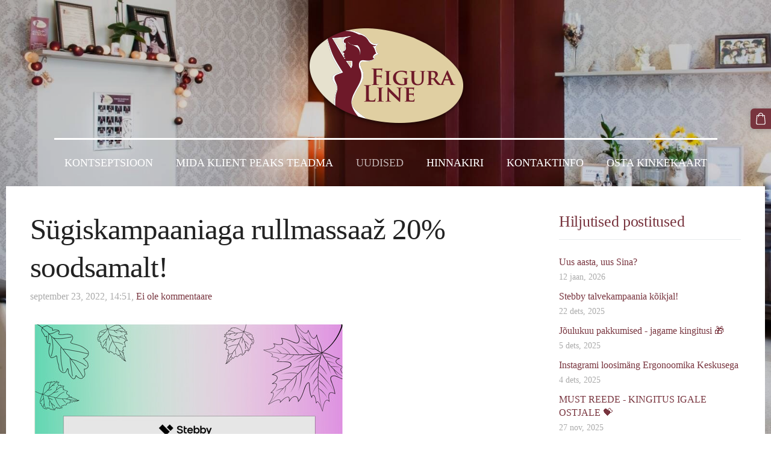

--- FILE ---
content_type: text/html; charset=UTF-8
request_url: http://www.figura-line.ee/uudised/params/post/4138044/
body_size: 7782
content:
<!doctype html>

<html lang="et">

    <head>

        <title>Sügiskampaaniaga rullmassaaž 20% soodsamalt! - Figura Line uudised</title>

    <meta name="description" content="Ostes Figura Line Tartu rullmassaaži 20% soodushinnaga võid võita topelt, sest Stebby loosib koostöös iDealiga ühele õnnelikule Apple Watch Nike+ nutikella 🎁— Sügiskampaania sooduspakkumine" />

    <link rel="canonical" href="http://www.figura-line.ee/uudised/params/post/4138044/">

    <meta name="twitter:card" content="summary" />
            <meta property="og:title" content="Sügiskampaaniaga rullmassaaž 20% soodsamalt!" />
            <meta property="og:description" content="Ostes Figura Line Tartu rullmassaaži 20% soodushinnaga võid võita topelt, sest Stebby loosib koostöös iDealiga ühele õnnelikule Apple Watch Nike+ nutikella 🎁— Sügiskampaania sooduspakkumine" />
            <meta property="og:image" content="https://site-1305187.mozfiles.com/files/1305187/Stebby.jpg" />
    


        <meta charset="utf-8" />
        <meta name="viewport" content="width=device-width,initial-scale=1.0,maximum-scale=1.0" />

        <link href="https://dss4hwpyv4qfp.cloudfront.net/designs/_shared/fonts/?family=Roboto+Condensed:300,400,700|Open+Sans:300,regular,italic,700&subset=latin,latin-ext,cyrillic" rel="stylesheet" type="text/css" />
        <link rel="stylesheet" href="https://dss4hwpyv4qfp.cloudfront.net/designs/_shared/css/layout-shared.css?v=2.568" type="text/css" />
        <link rel="stylesheet" href="https://dss4hwpyv4qfp.cloudfront.net/designs/_shared/css/legacy-v1.css?v=2.568" type="text/css" />
        <link rel="stylesheet" href="https://dss4hwpyv4qfp.cloudfront.net/designs/picturesque/css/layout.css?v=2.568" type="text/css" />
        <link rel="stylesheet" href="https://dss4hwpyv4qfp.cloudfront.net/designs/picturesque/css/editable.css?v=2.568" type="text/css" />

        <link href="/favicon.png?1" rel="shortcut icon">
<link href="/favicon.png?1" rel="apple-touch-icon">        
            <link rel="stylesheet" href="https://dss4hwpyv4qfp.cloudfront.net/libs/js/fancybox3/jquery.fancybox.min.css?v=2.568" type="text/css" />
                <script src="https://dss4hwpyv4qfp.cloudfront.net/libs/js/jquery/2.2.4/jquery.min.js" ></script>
            <script src="https://dss4hwpyv4qfp.cloudfront.net/libs/js/fancybox3/jquery.fancybox.min.js?v=2.568" defer></script>
            <script src="https://dss4hwpyv4qfp.cloudfront.net/libs/js/bannerplay/jquery.bannerplay.js?v=2.568" defer></script>
            <script src="https://dss4hwpyv4qfp.cloudfront.net/libs/js/responsivevideos/jquery.responsivevideos.js?v=2.568" defer></script>
            <script src="https://dss4hwpyv4qfp.cloudfront.net/designs/_shared/js/bookings.js?v=2.568" defer></script>
            <script src="https://dss4hwpyv4qfp.cloudfront.net/designs/_shared/js/designfx.js?v=2.568" defer></script>
            <script src="https://dss4hwpyv4qfp.cloudfront.net/libs/js/mozlive.js?v=2.568" ></script>
                <link rel="alternate" href="http://www.figura-line.ee/uudised/rss/" type="application/rss+xml" title="Figura Line Tartu - Uudised" />
        <script>var FRONTEND_CDN = 'https://dss4hwpyv4qfp.cloudfront.net';</script>


    
    

    <script src="https://dss4hwpyv4qfp.cloudfront.net/m/localize/menu/et/?v=2.568" defer></script>
<script src="https://dss4hwpyv4qfp.cloudfront.net/m/localize/cart/et/?v=2.568" defer></script>
<script src="https://dss4hwpyv4qfp.cloudfront.net/libs/js/component/cart.js?v=2.568" defer></script>
<script src="https://dss4hwpyv4qfp.cloudfront.net/libs/js/component/filter.js?v=2.568" defer></script>

            <script>
                var mozPageMozApi = {"language":"et","page":"uudised"}
            </script>
            


<script>
    function isSmallTouchDevice() {
        return (('ontouchstart' in window) && (window.matchMedia("(max-width: 750px), (max-height: 500px)").matches));
    }
    if (isSmallTouchDevice()) {
        document.documentElement.classList.add('mobile-header');
    }
</script>

    <!-- Facebook Pixel Code -->
    <script>
        if (typeof fbq === "undefined") {
            !function(f,b,e,v,n,t,s)
            {if(f.fbq)return;n=f.fbq=function(){n.callMethod?
                n.callMethod.apply(n,arguments):n.queue.push(arguments)};
                if(!f._fbq)f._fbq=n;n.push=n;n.loaded=!0;n.version='2.0';n.agent='plmozello';
                n.queue=[];t=b.createElement(e);t.async=!0;
                t.src=v;s=b.getElementsByTagName(e)[0];
                s.parentNode.insertBefore(t,s)}(window, document,'script',
                'https://connect.facebook.net/en_US/fbevents.js');
            if (window.mozCookieNotificationUsed) {
                fbq('consent', window.mozAllowMarketingCookies ? 'grant' : 'revoke');
            }
            fbq('init', '390846765608589');
            fbq('track', 'PageView');
        }
    </script>
    <!-- End Facebook Pixel Code -->


            <link href="https://fonts.googleapis.com/css?family=Roboto+Slab:300,400,400italic,700,700italic|Roboto:300,300italic,400,700,700italic&subset=latin,latin-ext,cyrillic,hebrew" rel="stylesheet" type="text/css" />
            <style class="customizer">
                                                                                                                    #bigbar-colorizer { background-color :  hsla(0, 0%, 0%, 0.17)  }
                                                                                                                                                                    #languages li.selected > a, #languages li > a:hover { background-color :  #000000  }
                                                                                                                                                a, .mz_editable a { color :  #78343e  }
                                                                                                                                                .moze-form .moze-formbutton, .moze-button, .moze-button-large, ul.moze-gallery li, #submenu li:hover > a, #submenu li.selected > a { background-color :  #78343e  }
                                                                            .moze-button-large.btn-alt-light { border-color :  #78343e  }
                                                                            .moze-button-large.btn-white, .moze-button.btn-alt, .moze-button-large.btn-alt { color :  #78343e  }
                                                                                                                                                                    .mz_editable h2, .sidebox h2 { color :  #78343e  }
                                                                                                                            .mz_editable h3 { color :  #78343e  }
                                                                                                                                                .section-bg-2 { background-color :  #ffffff  }
                                                                                                                                                #bottom .mz_wysiwyg { color :  #ffffff  }
                                                                                                                                                                                                                                                                                                                                                                                                                                                                                            
        @media (forced-colors: active) {
            :root { --color-header :  Canvas  }
            :root { --color-title :  CanvasText  }
            :root { --color-menu-text :  LinkText  }
            :root { --color-menu-text-selected :  CanvasText  }
            :root { --color-menu-accent :  CanvasText  }
            :root { --color-submenu :  Canvas  }
            :root { --color-submenu-text :  LinkText  }
            :root { --color-submenu-text-selected :  CanvasText  }
            :root { --color-submenu-accent :  CanvasText  }
            :root { --color-link :  LinkText  }
            :root { --color-button :  ButtonFace  }
            :root { --color-button-text :  ButtonText  }
            :root { --color-button-hover :  ButtonFace  }
            :root { --color-button-text-hover :  ButtonText  }
            :root { --color-sidemenu-text :  LinkText  }
            :root { --color-sidemenu-text-hover :  CanvasText  }
            :root { --color-h1 :  CanvasText  }
            :root { --color-h2 :  CanvasText  }
            :root { --color-h3 :  CanvasText  }
            :root { --color-text :  CanvasText  }
            :root { --color-text-strong :  CanvasText  }
            :root { --color-price :  CanvasText  }
            :root { --color-text-highlight :  Canvas  }
            :root { --color-text-border :  CanvasText  }
            :root { --color-background :  Canvas  }
            :root { --color-section-bg-1 :  Canvas  }
            :root { --color-section-bg-2 :  Canvas  }
            :root { --color-section-bg-3 :  Canvas  }
            :root { --color-footer :  Canvas  }
            :root { --color-footer-text :  CanvasText  }
            :root { --color-footer-link :  LinkText  }
            :root { --color-footer-link-hover :  CanvasText  }
            :root { --color-text-1 :  CanvasText  }
            :root { --color-text-1-highlight :  Canvas  }
            :root { --color-text-1-button :  ButtonFace  }
            :root { --color-text-1-button-text :  ButtonText  }
        }

    </style>
    <style class="customizer-fonts">
                                                                                                                                                                                                                                                                                                                                                                                                                                                                        body, .mz_editable {
                                                                                font-family : Georgia, serif;
                                                                        }
                                                                                                                            #title .mz_wysiwyg {
                                                                                font-family : Georgia, serif;
                                                                                                            font-style : normal;
                                                                        }
                                                                                                                            .mz_editable h1, .mz_editable h1.moze-megatitle {
                                                                                font-family : Georgia, serif;
                                                                                                            font-weight : normal;
                                                                        }
                                                                                                                            .mz_editable h2, .sidebox h2 {
                                                                                font-family : Georgia, serif;
                                                                                                            font-weight : normal;
                                                                        }
                                                                            #sidebar h2 {
                                                                                font-family : Georgia, serif;
                                                                                                            font-weight : normal;
                                                                        }
                                                                                                                            .mz_editable h3 {
                                                                                font-family : Georgia, serif;
                                                                                                            font-weight : normal;
                                                                        }
                                                                                                                            .bigbar-h1 .mz_wysiwyg {
                                                                                font-family : Georgia, serif;
                                                                                                            font-weight : normal;
                                                                                                            font-style : normal;
                                                                                                                                              font-size: calc(5.6rem * 0.9);
                                                                                                       }
                                                        @media screen and (max-width: 750px) {                     .bigbar-h1 .mz_wysiwyg {
                                                                                font-family : Georgia, serif;
                                                                                                            font-weight : normal;
                                                                                                            font-style : normal;
                                                                                                                                              font-size: calc(45px * 0.9);
                                                                                                       }
                     }                                     @media screen and (max-width: 1024px) {                     .bigbar-h1 .mz_wysiwyg {
                                                                                font-family : Georgia, serif;
                                                                                                            font-weight : normal;
                                                                                                            font-style : normal;
                                                                                                                                              font-size: calc(67px * 0.9);
                                                                                                       }
                     }                                                                                                         .bigbar-h2 .mz_wysiwyg {
                                                                                font-family : Georgia, serif;
                                                                        }
                                                        @media screen and (max-width: 750px) {                     .bigbar-h2 .mz_wysiwyg {
                                                                                font-family : Georgia, serif;
                                                                        }
                     }                                                                                                         .moze-form input, .moze-form select, .moze-form textarea {
                                                                                font-family : Georgia, serif;
                                                                        }
                                                                                                                            .moze-button, .moze-button-large, .moze-form .moze-formbutton {
                                                                                font-family : Georgia, serif;
                                                                        }
                                                                                                                            .mz_editable .moze-blockquote {
                                                                                font-style : italic;
                                                                        }
                                                                                                                            .mz_editable .moze-code {
                                                                                font-family : 'Courier New', Courier, monospace;
                                                                        }
                                                                                                                            #menu ul li a {
                                                                                font-family : Georgia, serif;
                                                                        }
                                                                                                                            #menu > ul > li > a {
                                                                                font-family : Georgia, serif;
                                                                                                            text-transform : uppercase;
                                                                        }
                                                        @media screen and (max-width: 1024px) {                     #menu > ul > li > a {
                                                                                font-family : Georgia, serif;
                                                                                                            text-transform : uppercase;
                                                                        }
                     }                                                                                                         #languages li > a {
                                                                                font-family : Georgia, serif;
                                                                        }
                                                                                                                                                                                    </style>

    

    <meta name="facebook-domain-verification" content="pt8qio0jdaxsda38oix2ngv0tu4cvf" />
<meta name="google-site-verification" content="ceML75OH_NppKALJDnC5VU9gYTWxXESIt3Fr5Zbj7bQ" />
<!-- Global site tag (gtag.js) - Google Ads: 794416670 -->
<script async src="https://www.googletagmanager.com/gtag/js?id=AW-794416670"></script>
<script>
  window.dataLayer = window.dataLayer || [];
  function gtag(){dataLayer.push(arguments);}
  gtag('js', new Date());

  gtag('config', 'AW-794416670');
</script>

<!-- Facebook Pixel Code -->
<script>
  !function(f,b,e,v,n,t,s)
  {if(f.fbq)return;n=f.fbq=function(){n.callMethod?
  n.callMethod.apply(n,arguments):n.queue.push(arguments)};
  if(!f._fbq)f._fbq=n;n.push=n;n.loaded=!0;n.version='2.0';
  n.queue=[];t=b.createElement(e);t.async=!0;
  t.src=v;s=b.getElementsByTagName(e)[0];
  s.parentNode.insertBefore(t,s)}(window, document,'script',
  'https://connect.facebook.net/en_US/fbevents.js');
  fbq('init', '834356863889253');
  fbq('track', 'PageView');
</script>
<noscript><img height="1" width="1" style="display:none"
  src="https://www.facebook.com/tr?id=834356863889253&ev=PageView&noscript=1"
/></noscript>
<!-- End Facebook Pixel Code -->

<!-- Global site tag (gtag.js) - Google Ads: 794416670 -->
<script async src="https://www.googletagmanager.com/gtag/js?id=AW-794416670"></script>
<script>
  window.dataLayer = window.dataLayer || [];
  function gtag(){dataLayer.push(arguments);}
  gtag('js', new Date());

  gtag('config', 'AW-794416670');
</script>
<script>
  fbq('track', 'ViewContent');
</script>

<!-- Google tag (gtag.js) -->
<script async src="https://www.googletagmanager.com/gtag/js?id=G-ZPBVJ7ECG0"></script>
<script>
  window.dataLayer = window.dataLayer || [];
  function gtag(){dataLayer.push(arguments);}
  gtag('js', new Date());

  gtag('config', 'G-ZPBVJ7ECG0');
</script>

<!-- Google tag (gtag.js) -->
<script async src="https://www.googletagmanager.com/gtag/js?id=G-4BJYJHXZPL"></script>
<script>
  window.dataLayer = window.dataLayer || [];
  function gtag(){dataLayer.push(arguments);}
  gtag('js', new Date());

  gtag('config', 'G-4BJYJHXZPL');
</script>

<!-- Google tag (gtag.js) -->
<script async src="https://www.googletagmanager.com/gtag/js?id=GA_TRACKING_ID"></script>
<script>
  window.dataLayer = window.dataLayer || [];
  function gtag(){window.dataLayer.push(arguments);}
  gtag('js', new Date());

  gtag('config', 'GA_TRACKING_ID');
</script>



        <script src="https://dss4hwpyv4qfp.cloudfront.net/designs/_shared/js/smoothscroll.js?v=2.568"></script>

        <script>

            function initFrontpageLayout() {
                // ensure banner content does not overlap with header
                $('#bigbar-container').css("padding-top", $('#header').outerHeight());
            }

            $(document).ready(function () {

                if (!$('#bigbar').hasClass('inner')) {

                    // Resize on window size
                    $(window).on('resize load', function () {
                        initFrontpageLayout();
                    });

                    // Resize immediately
                    initFrontpageLayout();

                }

            });

        </script>

        <script src="https://dss4hwpyv4qfp.cloudfront.net/designs/_shared/js/legacy-v1.js?v=2.568"></script>

    </head>

    <body class="design-boxed gallery-max-3 transparent-header footer-menu-begin                                    " lang="et">

        
                    <div id="bigbar" class="inner is_behind">
                <div  class="mz_component mz_banner">            <div class="moze-banner slide" style="background-image: url('https://site-1305187.mozfiles.com/files/1305187/banners/30603661/Riga_studio.jpg?2022516'); background-position: 50% 50%" data-pid="2022516"></div>
    

<a class="moze-banner-slide-left" href="javascript:void(0);"></a>
<a class="moze-banner-slide-right" href="javascript:void(0);"></a>

</div>
                <div id="bigbar-colorizer"></div>
            </div>
            <header id="top" class="inner over-bigbar legacy-sticky-menu">
                <div id="header">
                    <div id="header-side">
                        
                    </div>
                </div>
                <div id="bigbar-container">
                    <div id="bigbar-overlay">
                        <div id="bigbar-centerpiece">
                            <div id="title">
                                <a href="/"><div class="mz_component mz_wysiwyg mz_editable">    <div class="moze-wysiwyg-editor" >
                    <a href="/welcome/" target="_self"><img src="https://site-1305187.mozfiles.com/files/1305187/logo.png?1614261624" style="width: 269px;"></a>
            </div>
</div></a>
                            </div>
                            <div  class="mz_component mz_menu" id="menu">
            <ul role="menu">
                <li role="none"><a href="/kontseptsioon/"  role="menuitem" aria-haspopup="true">Kontseptsioon</a>
                        <ul role="menu">
                <li role="none"><a href="/kontseptsioon/lumfisusteem/"  role="menuitem" >Lümfisüsteem</a>
                                    </li>
                        <li role="none"><a href="/kontseptsioon/rullmassaaz/"  role="menuitem" >Rullmassaaž</a>
                                    </li>
                        <li role="none"><a href="/kontseptsioon/tasakaalustatud-toitumine/"  role="menuitem" >Tasakaalustatud toitumine</a>
                                    </li>
                        <li role="none"><a href="/kontseptsioon/kosmeetika/"  role="menuitem" aria-haspopup="true">Kosmeetika</a>
                        <ul role="menu">
                <li role="none"><a href="/kontseptsioon/kosmeetika/figura-line-kosmeetika/"  role="menuitem" >Figura Line kosmeetika</a>
                                    </li>
                        <li role="none"><a href="/kontseptsioon/kosmeetika/dermacur-professionaalne-kosmeetika/"  role="menuitem" >Dermacur professionaalne kosmeetika</a>
                                    </li>
                            </ul></li>
                            </ul></li>
                                    <li role="none"><a href="/mida-klient-peaks-teadma/"  role="menuitem" >Mida klient peaks teadma</a>
                                    </li>
                        <li class="selected" role="none"><a href="/uudised/"  role="menuitem"  aria-current="true">Uudised</a>
                                    </li>
                        <li role="none"><a href="/hinnakiri/"  role="menuitem" >Hinnakiri</a>
                                    </li>
                        <li role="none"><a href="/kontaktinfo/"  role="menuitem" >Kontaktinfo</a>
                                    </li>
                        <li role="none"><a href="/e-pood/"  role="menuitem" >Osta kinkekaart</a>
                                </li></ul>
            
</div>
                        </div>
                    </div>
                </div>
            </header>
        
        <div id="belowfold">
            <div id="wrap">
                    <div id="submenubox">
        <nav id="submenu" class="mz_component mz_menu mz_blogmenu is-alternate" aria-label="Blogi menüü">
            <button id="submenu-opener" class="clearbutton"><span>&nbsp;</span></button>
        </nav>
    </div>
                

    <div>
    <div id="blog" class="section section-customizable">
        <div class="mz_overlay_bar mz_blog_customize"><a class="moze-blog-customize"></a></div>
        <div class="container">
            <div id="sidebar-wrap">
                <div  class="mz_component mz_blog mz_editable mainblock" data-cid="30603659" data-name="mainblog" data-type="blog">
<main class="moze-post-container" >

    
    <h1>Sügiskampaaniaga rullmassaaž 20% soodsamalt!</h1>

    <div class="moze-postdetails">
        <span>
            <span class="unpublished moze-lighter">september 23, 2022, 14:51,</span>
                                                <a href="#comments">
                                            Ei ole kommentaare
                                        </a>
                            
                    </span>
    </div>

    <div data-block="true" data-editor="1377n" data-offset-key="fb52r-0-0" style=""><div data-offset-key="fb52r-0-0" class="_1mf _1mj moze-left" style="position: relative; direction: ltr;"><span data-offset-key="fb52r-0-0"><span data-text="true"><img src="https://site-1305187.mozfiles.com/files/1305187/Stebby.jpg"></span></span></div><h3><span data-offset-key="fb52r-0-0"><span data-text="true">Ostes Figura Line Tartu rullmassaaži 20% soodushinnaga võid võita topelt,&nbsp;</span></span>sest Stebby loosib koostöös iDealiga ühele õnnelikule Apple Watch Nike+ nutikella 🎁— Sügiskampaania sooduspakkumine ajavahemikul 23.09-03.10.2022.</h3><h3><span data-text="true">Tegutse kohe:&nbsp;</span><a href="https://app.stebby.eu/pos/figura.line.tartu" target="_self" style="font-size: 14px;">https://app.stebby.eu/pos/figura.line.tartu</a></h3></div><div data-block="true" data-editor="1377n" data-offset-key="ueqk-0-0" style=""><div data-offset-key="ueqk-0-0" class="_1mf _1mj moze-left" style="position: relative; direction: ltr;"><span data-offset-key="ueqk-0-0"><span data-text="true">Rullmassaaž <b>1x 60 min 17,60
<span style="text-align: left; float: none;">€</span></b>

 (tavahind 22€)</span></span></div></div><div data-block="true" data-editor="1377n" data-offset-key="16r14-0-0" style=""><div data-offset-key="16r14-0-0" class="_1mf _1mj moze-left" style="position: relative; direction: ltr;"><span data-offset-key="16r14-0-0"><span data-text="true">Rullmassaaž <b>6x - pakett "Pärl" 88
<span style="text-align: left; float: none;">€</span></b>&nbsp;(tavahind 110€)</span></span></div></div><div data-block="true" data-editor="1377n" data-offset-key="5ql0h-0-0" style=""><div data-offset-key="5ql0h-0-0" class="_1mf _1mj moze-left" style="position: relative; direction: ltr;"><span data-offset-key="5ql0h-0-0"><br data-text="true"></span></div></div><div data-block="true" data-editor="1377n" data-offset-key="8lhmb-0-0" style=""><div data-offset-key="8lhmb-0-0" class="_1mf _1mj moze-left" style="position: relative; direction: ltr;"><b><span data-offset-key="8lhmb-0-0"><span data-text="true">Soodushinnad kehtivad ka stuudios ja <a href="/e-pood/" target="_self">e-poe</a>s</span></span><span data-offset-key="8lhmb-2-0"><span data-text="true">.</span></span></b></div></div>

    
                                        <h2 id="comments">Ei ole kommentaare</h2>
            
            <h1>Jäta vastus</h1>
            <div class="mz_form comment">
                <script>
                    var blogPostCommentSubmitFx = function (form) {

                        // Data gathering.

                        this.gatherData = function () {

                            var result = {
                                name: $(form).find('input[name="name"]').val(),
                                mail: $(form).find('input[name="pastinysh"]').val(),
                                text: $(form).find('textarea[name="text"]').val(),
                                trap: $(form).find('input[name="slazds"]').val()
                            };

                            return result;

                        };

                        // Form validation.

                        this.validateForm = function () {

                            var commentName = $(form).find('input[name="name"]').val();
                            var commentEmail = $(form).find('input[name="pastinysh"]').val();
                            var errorMask = 0;

                            if (commentEmail.match(/^[_a-z0-9-]+(.[_a-z0-9-]+)*@[a-z0-9-]+(.[a-z0-9-]+)*(.[a-z]{2,4})$/i) === null) {
                                errorMask += 1;
                            }

                            if (commentName.lenght === 0) {
                                errorMask += 2;
                            }

                            return (errorMask == 0);

                        };

                        // Comment callback

                        this.commentCallback = function (response) {
                            if (response == '0') {
                                alert('Kommentaar ilmub kui administraator selle kinnitab.');
                            }
                        }

                        // Submits the form.

                        if (this.validateForm()) {
                            mozLive({
                                src: {id: '30603659'},
                                dest: null,
                                action: 'blog-post-comment-submit',
                                task: 'redirect',
                                parameters: {
                                    blog: '30603659',
                                    post: '4138044',
                                    data: this.gatherData(),
                                    href: '',
                                    callback: this.commentCallback
                                },
                                errors: {
                                    maintenance: 'Me ei saa praegu su taotlust töödelda. Proovi hiljem uuesti.'
                                }
                            });
                        }
                        else {
                            alert('Palun lisa oma nimi ja e-mail.');
                        }

                        return false;

                    };
                </script>
                <form action="javascript:void(0)" class="moze-form" method="post" onsubmit="javascript:blogPostCommentSubmitFx($(this))">
                    <label for="comment-form-name">Nimi&nbsp;*</label><br />
                    <input id="comment-form-name" name="name" type="text" required /><br />
                    <label for="comment-form-pastinysh">E-mail&nbsp;*</label><br />
                    <input id="comment-form-pastinysh" name="pastinysh" type="text" required /><br />
                    <label for="comment-form-text">Kirjuta oma sõnum</label><br />
                    <textarea id="comment-form-text" name="text" required></textarea><br />
                    <input class="mz_notforhumans" name="slazds" tabindex="-1" type="search" autocomplete="off" />
                    <input class="moze-formbutton" value="Lisa kommentaar" type="submit">
                </form>
            </div>
            
</main></div>
                <aside id="sidebar">
                    <div  class="mz_component mz_recentposts sidebox" data-name="recentposts" data-type="recentposts">
    <h2>Hiljutised postitused</h2>
    <ul>
                    <li>
                <a href="/uudised/params/post/5193670/uus-aasta-uus-sina">Uus aasta, uus Sina?</a><br />
                <span class="moze-lighter">12 jaan, 2026</span>
            </li>
                    <li>
                <a href="/uudised/params/post/5186614/stebby-talvekampaania-koikjal">Stebby talvekampaania kõikjal!</a><br />
                <span class="moze-lighter">22 dets, 2025</span>
            </li>
                    <li>
                <a href="/uudised/params/post/5179115/joulukuu-pakkumised---jagame-kingitusi">Jõulukuu pakkumised - jagame kingitusi 🎁</a><br />
                <span class="moze-lighter">5 dets, 2025</span>
            </li>
                    <li>
                <a href="/uudised/params/post/5178761/instagrami-loosimang-ergonoomika-keskusega">Instagrami loosimäng Ergonoomika Keskusega</a><br />
                <span class="moze-lighter">4 dets, 2025</span>
            </li>
                    <li>
                <a href="/uudised/params/post/5175350/must-reede---kingitus-igale-ostjale">MUST REEDE - KINGITUS IGALE OSTJALE 💝</a><br />
                <span class="moze-lighter">27 nov, 2025</span>
            </li>
                    <li>
                <a href="/uudised/params/post/5169215/novembri-eri---hinnad-all-kuni-50-proovikord-tasuta">Novembri ERI - meestega rullmassaaži!</a><br />
                <span class="moze-lighter">12 nov, 2025</span>
            </li>
                    <li>
                <a href="/uudised/params/post/5163611/2-sopra-1-hind--trick-or-treat--veereta-oma-ah-">2 sõpra 1 hind + trick or treat = veereta oma ah %</a><br />
                <span class="moze-lighter">30 okt, 2025</span>
            </li>
            </ul>
</div>
                    
                    
                    <div  class="mz_component mz_wysiwyg mz_editable sidebox">    <div class="moze-wysiwyg-editor" >
                    <hr><h3 class="moze-center">Soovite uudiseid ja eripakkumisi?<br></h3><div class="moze-center"><a class="moze-button-large" href="/newsletter/" target="_self">Registreeri</a><br></div><br><hr><br>
  <iframe src="https://www.facebook.com/plugins/page.php?href=https%3A%2F%2Fwww.facebook.com%2Ffiguralinetartu&amp;tabs=timeline&amp;width=300&amp;height=700&amp;small_header=false&amp;adapt_container_width=true&amp;hide_cover=false&amp;show_facepile=true&amp;appId" style="border:none;overflow:hidden" scrolling="no" allowfullscreen="true" allow="autoplay; clipboard-write; encrypted-media; picture-in-picture; web-share" width="340" height="700" frameborder="0"></iframe>
            </div>
</div>
                </aside>
            </div>
            <div class="clear"></div>
        </div>
    </div>
</div>


<div  class="mz_component mz_catalogcart mz_catalogsidecart" data-name="maincatalogcartside" data-type="catalogcartside" data-page-type="5" data-catalog-layout="standard" data-cart-id=""><div id="shopbar">
    <button id="shopbar-search" class="shopbar-search" aria-label="Otsi" style="display: none" aria-haspopup="dialog">
        <svg xmlns="http://www.w3.org/2000/svg"></svg>
        <div class="separator"></div>
    </button>
        <button id="shopbar-cart" class="shopbar-cart" aria-label="Ostukorv" aria-haspopup="dialog">
        <svg xmlns="http://www.w3.org/2000/svg"></svg>
        <span>0</span>
    </button>
    </div>


<div id="shopbar-sidecart" class="sliding-panel" role="dialog" aria-labelledby="cat-sidecart-heading">
    <div class="sliding-panel-header">
        <div class="mz_editable">         <h2 id="cat-sidecart-heading">Ostukorv</h2>
        </div>
        <button id="shopbar-sidecart-close" class="sliding-panel-close" aria-label="Sulge">
            <svg xmlns="http://www.w3.org/2000/svg"></svg>
        </button>
    </div>
    <div id="shopbar-sidecart-base" class="sliding-panel-body">
        
<p>Ostukorv on tühi.</p>


    </div>
</div>



<div id="cat-search-panel" style="display: none" role="dialog">
    <form id="shopbar-searchform" action="/e-pood/" class="moze-catalog-searchbox-sideform moze-form" method="post" role="search">
        <input aria-label="Otsi" class="search-query" type="text" value="" placeholder="Otsi">
        <button class="search-btn" aria-label="Otsi"></button>
        <button class="close-btn" aria-label="Sulge"><svg xmlns="http://www.w3.org/2000/svg"></svg></button>
    </form>
</div>

<script>
    $(document).ready(function() {
        initShopWidget();
        initShopSidecart();
    });
</script></div>

            </div>
                <footer id="bottom" class="mz_footer">
        <div  class="mz_component mz_menu" id="footmenu">
            <ul role="menu">
                <li role="none"><a href="/kontseptsioon/"  role="menuitem" >Kontseptsioon</a>
                                    </li>
                        <li role="none"><a href="/kontaktinfo/"  role="menuitem" >Kontaktinfo</a>
                                    </li>
                        <li role="none"><a href="/figura-linei-frantsiisi-kohta/"  role="menuitem" >Figura Line&#039;i frantsiisi kohta</a>
                                    </li>
                        <li role="none"><a href="/newsletter/"  role="menuitem" >Registreeruge uudiste saamiseks</a>
                                    </li>
                        <li role="none"><a href="/privaatsuspoliitika-ja-kupsiste-kasutamine/"  role="menuitem" >Privaatsuspoliitika ja küpsiste kasutamine</a>
                                </li></ul>
            
</div>
        <div id="footer">
            <div id="foottext">
                <div  class="mz_component mz_wysiwyg mz_editable">    <div class="moze-wysiwyg-editor" >
                    <div class="moze-left">
©&nbsp; Figura Line<br></div>
            </div>
</div>
            </div>
            <div id="social" >
                <div  class="mz_component mz_social">
        <a class="facebook icon-facebook" title="Facebook" href="https://www.facebook.com/FiguraLineTartu/" target="_blank"></a>                    <a class="instagram icon-instagram" title="Instagram" href="https://instagram.com/figuralinetartu" target="_blank"></a>    
</div>
            </div>
        </div>
    </footer>

            <br><br>
        </div>

        
    

    <!-- Google Analytics Code -->
    <script>
        (function(i,s,o,g,r,a,m){i['GoogleAnalyticsObject']=r;i[r]=i[r]||function(){
        (i[r].q=i[r].q||[]).push(arguments)},i[r].l=1*new Date();a=s.createElement(o),
        m=s.getElementsByTagName(o)[0];a.async=1;a.src=g;m.parentNode.insertBefore(a,m)
        })(window,document,'script','//www.google-analytics.com/analytics.js','ga');
        ga('create', 'UA-159121875-1', 'auto');
        ga('send', 'pageview');
    </script>

    <script>
        $(document).ready(function(){
            $(".mz_wysiwyg").responsiveVideos();
        });
    </script>




    </body>

</html>

--- FILE ---
content_type: application/javascript; charset=UTF-8
request_url: https://dss4hwpyv4qfp.cloudfront.net/m/localize/menu/et/?v=2.568
body_size: -24
content:
if (typeof mozLocalization == 'undefined') {
	var mozLocalization = {};
}
mozLocalization['cmLabelExpand'] = "Laienda";
mozLocalization['cmLabelCollapse'] = "Ahenda";

--- FILE ---
content_type: text/plain
request_url: https://www.google-analytics.com/j/collect?v=1&_v=j102&a=631236324&t=pageview&_s=1&dl=http%3A%2F%2Fwww.figura-line.ee%2Fuudised%2Fparams%2Fpost%2F4138044%2F&ul=en-us%40posix&dt=S%C3%BCgiskampaaniaga%20rullmassaa%C5%BE%2020%25%20soodsamalt!%20-%20Figura%20Line%20uudised&sr=1280x720&vp=1280x720&_u=IEBAAEABAAAAACAAI~&jid=480111946&gjid=1293679080&cid=1272322728.1768894429&tid=UA-159121875-1&_gid=474315372.1768894429&_r=1&_slc=1&z=333113276
body_size: -285
content:
2,cG-CC8R73FD7Y